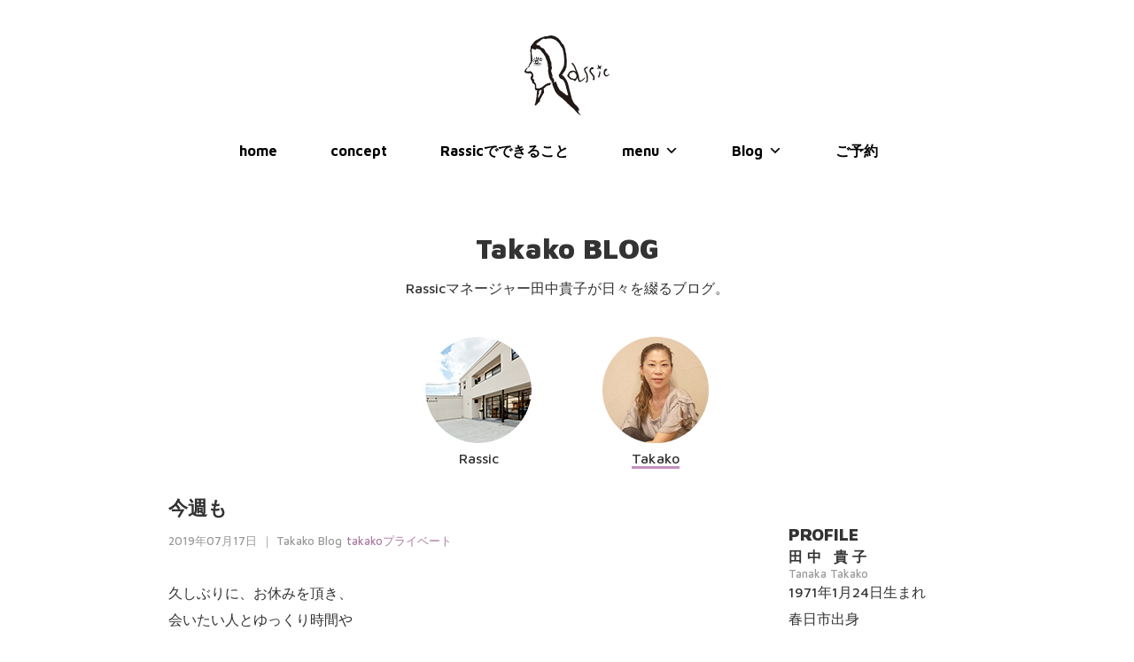

--- FILE ---
content_type: text/html; charset=UTF-8
request_url: http://rassic.net/2019/07/17/%E4%BB%8A%E9%80%B1%E3%82%82-5/
body_size: 10638
content:
<!doctype html>
<html dir="ltr" lang="ja">
<head>
<meta charset="UTF-8">

<title>美容室Rassic-ラシック｜コンセプトは”あなたらしさ”。福岡県春日市（井尻駅）の美容室です。</title>
<meta name="description" content="福岡県春日市（井尻駅）の美容室Rassic-ラシック。コンセプトは”あなたらしさ”。髪本来の美しさを引き出し、再現性の高いヘアスタイル、美しい肌を取り戻すためのフェイシャルなど、ラシックはあなたらしさを引き出すための様々なメニューをご用意しています。">
<meta name="viewport" content="width=device-width,initial-scale=1">


<link rel="apple-touch-icon" href="http://rassic.net/wpp/wp-content/themes/rassic/images/touch-icon.png" />
<link rel="shortcut icon" href="http://rassic.net/wpp/wp-content/themes/rassic/images/favicon.ico" />

<link rel="stylesheet" type="text/css" media="all" href="http://rassic.net/wpp/wp-content/themes/rassic/style.css" />
<link href='http://fonts.googleapis.com/css?family=Maven+Pro:700,900,500' rel='stylesheet' type='text/css'>
<link rel="stylesheet" href="https://maxcdn.bootstrapcdn.com/font-awesome/4.4.0/css/font-awesome.min.css">
<script src="http://ajax.googleapis.com/ajax/libs/jquery/1.10.2/jquery.min.js"></script>
<script type="text/javascript" src="http://rassic.net/wpp/wp-content/themes/rassic/js/infiniteslide.js"></script>
<script type="text/javascript" src="http://rassic.net/wpp/wp-content/themes/rassic/js/jquery.pause.min.js"></script>
<script type="text/javascript" src="http://rassic.net/wpp/wp-content/themes/rassic/js/jquery.SmartHeightLine.js"></script>

<meta name='robots' content='max-image-preview:large' />
<link rel="alternate" type="application/rss+xml" title="美容室Rassic-ラシック｜コンセプトは”あなたらしさ”。福岡県春日市（井尻駅）の美容室です。 &raquo; 今週も のコメントのフィード" href="http://rassic.net/2019/07/17/%e4%bb%8a%e9%80%b1%e3%82%82-5/feed/" />
<script type="text/javascript">
window._wpemojiSettings = {"baseUrl":"https:\/\/s.w.org\/images\/core\/emoji\/14.0.0\/72x72\/","ext":".png","svgUrl":"https:\/\/s.w.org\/images\/core\/emoji\/14.0.0\/svg\/","svgExt":".svg","source":{"concatemoji":"http:\/\/rassic.net\/wpp\/wp-includes\/js\/wp-emoji-release.min.js?ver=6.1.9"}};
/*! This file is auto-generated */
!function(e,a,t){var n,r,o,i=a.createElement("canvas"),p=i.getContext&&i.getContext("2d");function s(e,t){var a=String.fromCharCode,e=(p.clearRect(0,0,i.width,i.height),p.fillText(a.apply(this,e),0,0),i.toDataURL());return p.clearRect(0,0,i.width,i.height),p.fillText(a.apply(this,t),0,0),e===i.toDataURL()}function c(e){var t=a.createElement("script");t.src=e,t.defer=t.type="text/javascript",a.getElementsByTagName("head")[0].appendChild(t)}for(o=Array("flag","emoji"),t.supports={everything:!0,everythingExceptFlag:!0},r=0;r<o.length;r++)t.supports[o[r]]=function(e){if(p&&p.fillText)switch(p.textBaseline="top",p.font="600 32px Arial",e){case"flag":return s([127987,65039,8205,9895,65039],[127987,65039,8203,9895,65039])?!1:!s([55356,56826,55356,56819],[55356,56826,8203,55356,56819])&&!s([55356,57332,56128,56423,56128,56418,56128,56421,56128,56430,56128,56423,56128,56447],[55356,57332,8203,56128,56423,8203,56128,56418,8203,56128,56421,8203,56128,56430,8203,56128,56423,8203,56128,56447]);case"emoji":return!s([129777,127995,8205,129778,127999],[129777,127995,8203,129778,127999])}return!1}(o[r]),t.supports.everything=t.supports.everything&&t.supports[o[r]],"flag"!==o[r]&&(t.supports.everythingExceptFlag=t.supports.everythingExceptFlag&&t.supports[o[r]]);t.supports.everythingExceptFlag=t.supports.everythingExceptFlag&&!t.supports.flag,t.DOMReady=!1,t.readyCallback=function(){t.DOMReady=!0},t.supports.everything||(n=function(){t.readyCallback()},a.addEventListener?(a.addEventListener("DOMContentLoaded",n,!1),e.addEventListener("load",n,!1)):(e.attachEvent("onload",n),a.attachEvent("onreadystatechange",function(){"complete"===a.readyState&&t.readyCallback()})),(e=t.source||{}).concatemoji?c(e.concatemoji):e.wpemoji&&e.twemoji&&(c(e.twemoji),c(e.wpemoji)))}(window,document,window._wpemojiSettings);
</script>
<style type="text/css">
img.wp-smiley,
img.emoji {
	display: inline !important;
	border: none !important;
	box-shadow: none !important;
	height: 1em !important;
	width: 1em !important;
	margin: 0 0.07em !important;
	vertical-align: -0.1em !important;
	background: none !important;
	padding: 0 !important;
}
</style>
	<link rel='stylesheet' id='wp-block-library-css' href='http://rassic.net/wpp/wp-includes/css/dist/block-library/style.min.css?ver=6.1.9' type='text/css' media='all' />
<link rel='stylesheet' id='classic-theme-styles-css' href='http://rassic.net/wpp/wp-includes/css/classic-themes.min.css?ver=1' type='text/css' media='all' />
<style id='global-styles-inline-css' type='text/css'>
body{--wp--preset--color--black: #000000;--wp--preset--color--cyan-bluish-gray: #abb8c3;--wp--preset--color--white: #ffffff;--wp--preset--color--pale-pink: #f78da7;--wp--preset--color--vivid-red: #cf2e2e;--wp--preset--color--luminous-vivid-orange: #ff6900;--wp--preset--color--luminous-vivid-amber: #fcb900;--wp--preset--color--light-green-cyan: #7bdcb5;--wp--preset--color--vivid-green-cyan: #00d084;--wp--preset--color--pale-cyan-blue: #8ed1fc;--wp--preset--color--vivid-cyan-blue: #0693e3;--wp--preset--color--vivid-purple: #9b51e0;--wp--preset--gradient--vivid-cyan-blue-to-vivid-purple: linear-gradient(135deg,rgba(6,147,227,1) 0%,rgb(155,81,224) 100%);--wp--preset--gradient--light-green-cyan-to-vivid-green-cyan: linear-gradient(135deg,rgb(122,220,180) 0%,rgb(0,208,130) 100%);--wp--preset--gradient--luminous-vivid-amber-to-luminous-vivid-orange: linear-gradient(135deg,rgba(252,185,0,1) 0%,rgba(255,105,0,1) 100%);--wp--preset--gradient--luminous-vivid-orange-to-vivid-red: linear-gradient(135deg,rgba(255,105,0,1) 0%,rgb(207,46,46) 100%);--wp--preset--gradient--very-light-gray-to-cyan-bluish-gray: linear-gradient(135deg,rgb(238,238,238) 0%,rgb(169,184,195) 100%);--wp--preset--gradient--cool-to-warm-spectrum: linear-gradient(135deg,rgb(74,234,220) 0%,rgb(151,120,209) 20%,rgb(207,42,186) 40%,rgb(238,44,130) 60%,rgb(251,105,98) 80%,rgb(254,248,76) 100%);--wp--preset--gradient--blush-light-purple: linear-gradient(135deg,rgb(255,206,236) 0%,rgb(152,150,240) 100%);--wp--preset--gradient--blush-bordeaux: linear-gradient(135deg,rgb(254,205,165) 0%,rgb(254,45,45) 50%,rgb(107,0,62) 100%);--wp--preset--gradient--luminous-dusk: linear-gradient(135deg,rgb(255,203,112) 0%,rgb(199,81,192) 50%,rgb(65,88,208) 100%);--wp--preset--gradient--pale-ocean: linear-gradient(135deg,rgb(255,245,203) 0%,rgb(182,227,212) 50%,rgb(51,167,181) 100%);--wp--preset--gradient--electric-grass: linear-gradient(135deg,rgb(202,248,128) 0%,rgb(113,206,126) 100%);--wp--preset--gradient--midnight: linear-gradient(135deg,rgb(2,3,129) 0%,rgb(40,116,252) 100%);--wp--preset--duotone--dark-grayscale: url('#wp-duotone-dark-grayscale');--wp--preset--duotone--grayscale: url('#wp-duotone-grayscale');--wp--preset--duotone--purple-yellow: url('#wp-duotone-purple-yellow');--wp--preset--duotone--blue-red: url('#wp-duotone-blue-red');--wp--preset--duotone--midnight: url('#wp-duotone-midnight');--wp--preset--duotone--magenta-yellow: url('#wp-duotone-magenta-yellow');--wp--preset--duotone--purple-green: url('#wp-duotone-purple-green');--wp--preset--duotone--blue-orange: url('#wp-duotone-blue-orange');--wp--preset--font-size--small: 13px;--wp--preset--font-size--medium: 20px;--wp--preset--font-size--large: 36px;--wp--preset--font-size--x-large: 42px;--wp--preset--spacing--20: 0.44rem;--wp--preset--spacing--30: 0.67rem;--wp--preset--spacing--40: 1rem;--wp--preset--spacing--50: 1.5rem;--wp--preset--spacing--60: 2.25rem;--wp--preset--spacing--70: 3.38rem;--wp--preset--spacing--80: 5.06rem;}:where(.is-layout-flex){gap: 0.5em;}body .is-layout-flow > .alignleft{float: left;margin-inline-start: 0;margin-inline-end: 2em;}body .is-layout-flow > .alignright{float: right;margin-inline-start: 2em;margin-inline-end: 0;}body .is-layout-flow > .aligncenter{margin-left: auto !important;margin-right: auto !important;}body .is-layout-constrained > .alignleft{float: left;margin-inline-start: 0;margin-inline-end: 2em;}body .is-layout-constrained > .alignright{float: right;margin-inline-start: 2em;margin-inline-end: 0;}body .is-layout-constrained > .aligncenter{margin-left: auto !important;margin-right: auto !important;}body .is-layout-constrained > :where(:not(.alignleft):not(.alignright):not(.alignfull)){max-width: var(--wp--style--global--content-size);margin-left: auto !important;margin-right: auto !important;}body .is-layout-constrained > .alignwide{max-width: var(--wp--style--global--wide-size);}body .is-layout-flex{display: flex;}body .is-layout-flex{flex-wrap: wrap;align-items: center;}body .is-layout-flex > *{margin: 0;}:where(.wp-block-columns.is-layout-flex){gap: 2em;}.has-black-color{color: var(--wp--preset--color--black) !important;}.has-cyan-bluish-gray-color{color: var(--wp--preset--color--cyan-bluish-gray) !important;}.has-white-color{color: var(--wp--preset--color--white) !important;}.has-pale-pink-color{color: var(--wp--preset--color--pale-pink) !important;}.has-vivid-red-color{color: var(--wp--preset--color--vivid-red) !important;}.has-luminous-vivid-orange-color{color: var(--wp--preset--color--luminous-vivid-orange) !important;}.has-luminous-vivid-amber-color{color: var(--wp--preset--color--luminous-vivid-amber) !important;}.has-light-green-cyan-color{color: var(--wp--preset--color--light-green-cyan) !important;}.has-vivid-green-cyan-color{color: var(--wp--preset--color--vivid-green-cyan) !important;}.has-pale-cyan-blue-color{color: var(--wp--preset--color--pale-cyan-blue) !important;}.has-vivid-cyan-blue-color{color: var(--wp--preset--color--vivid-cyan-blue) !important;}.has-vivid-purple-color{color: var(--wp--preset--color--vivid-purple) !important;}.has-black-background-color{background-color: var(--wp--preset--color--black) !important;}.has-cyan-bluish-gray-background-color{background-color: var(--wp--preset--color--cyan-bluish-gray) !important;}.has-white-background-color{background-color: var(--wp--preset--color--white) !important;}.has-pale-pink-background-color{background-color: var(--wp--preset--color--pale-pink) !important;}.has-vivid-red-background-color{background-color: var(--wp--preset--color--vivid-red) !important;}.has-luminous-vivid-orange-background-color{background-color: var(--wp--preset--color--luminous-vivid-orange) !important;}.has-luminous-vivid-amber-background-color{background-color: var(--wp--preset--color--luminous-vivid-amber) !important;}.has-light-green-cyan-background-color{background-color: var(--wp--preset--color--light-green-cyan) !important;}.has-vivid-green-cyan-background-color{background-color: var(--wp--preset--color--vivid-green-cyan) !important;}.has-pale-cyan-blue-background-color{background-color: var(--wp--preset--color--pale-cyan-blue) !important;}.has-vivid-cyan-blue-background-color{background-color: var(--wp--preset--color--vivid-cyan-blue) !important;}.has-vivid-purple-background-color{background-color: var(--wp--preset--color--vivid-purple) !important;}.has-black-border-color{border-color: var(--wp--preset--color--black) !important;}.has-cyan-bluish-gray-border-color{border-color: var(--wp--preset--color--cyan-bluish-gray) !important;}.has-white-border-color{border-color: var(--wp--preset--color--white) !important;}.has-pale-pink-border-color{border-color: var(--wp--preset--color--pale-pink) !important;}.has-vivid-red-border-color{border-color: var(--wp--preset--color--vivid-red) !important;}.has-luminous-vivid-orange-border-color{border-color: var(--wp--preset--color--luminous-vivid-orange) !important;}.has-luminous-vivid-amber-border-color{border-color: var(--wp--preset--color--luminous-vivid-amber) !important;}.has-light-green-cyan-border-color{border-color: var(--wp--preset--color--light-green-cyan) !important;}.has-vivid-green-cyan-border-color{border-color: var(--wp--preset--color--vivid-green-cyan) !important;}.has-pale-cyan-blue-border-color{border-color: var(--wp--preset--color--pale-cyan-blue) !important;}.has-vivid-cyan-blue-border-color{border-color: var(--wp--preset--color--vivid-cyan-blue) !important;}.has-vivid-purple-border-color{border-color: var(--wp--preset--color--vivid-purple) !important;}.has-vivid-cyan-blue-to-vivid-purple-gradient-background{background: var(--wp--preset--gradient--vivid-cyan-blue-to-vivid-purple) !important;}.has-light-green-cyan-to-vivid-green-cyan-gradient-background{background: var(--wp--preset--gradient--light-green-cyan-to-vivid-green-cyan) !important;}.has-luminous-vivid-amber-to-luminous-vivid-orange-gradient-background{background: var(--wp--preset--gradient--luminous-vivid-amber-to-luminous-vivid-orange) !important;}.has-luminous-vivid-orange-to-vivid-red-gradient-background{background: var(--wp--preset--gradient--luminous-vivid-orange-to-vivid-red) !important;}.has-very-light-gray-to-cyan-bluish-gray-gradient-background{background: var(--wp--preset--gradient--very-light-gray-to-cyan-bluish-gray) !important;}.has-cool-to-warm-spectrum-gradient-background{background: var(--wp--preset--gradient--cool-to-warm-spectrum) !important;}.has-blush-light-purple-gradient-background{background: var(--wp--preset--gradient--blush-light-purple) !important;}.has-blush-bordeaux-gradient-background{background: var(--wp--preset--gradient--blush-bordeaux) !important;}.has-luminous-dusk-gradient-background{background: var(--wp--preset--gradient--luminous-dusk) !important;}.has-pale-ocean-gradient-background{background: var(--wp--preset--gradient--pale-ocean) !important;}.has-electric-grass-gradient-background{background: var(--wp--preset--gradient--electric-grass) !important;}.has-midnight-gradient-background{background: var(--wp--preset--gradient--midnight) !important;}.has-small-font-size{font-size: var(--wp--preset--font-size--small) !important;}.has-medium-font-size{font-size: var(--wp--preset--font-size--medium) !important;}.has-large-font-size{font-size: var(--wp--preset--font-size--large) !important;}.has-x-large-font-size{font-size: var(--wp--preset--font-size--x-large) !important;}
.wp-block-navigation a:where(:not(.wp-element-button)){color: inherit;}
:where(.wp-block-columns.is-layout-flex){gap: 2em;}
.wp-block-pullquote{font-size: 1.5em;line-height: 1.6;}
</style>
<link rel='stylesheet' id='contact-form-7-css' href='http://rassic.net/wpp/wp-content/plugins/contact-form-7/includes/css/styles.css?ver=4.4.2' type='text/css' media='all' />
<link rel='stylesheet' id='crp-main-front-style-css' href='http://rassic.net/wpp/wp-content/plugins/grid-kit-premium/css/crp-main-front.css?ver=6.1.9' type='text/css' media='all' />
<link rel='stylesheet' id='crp-tc-buttons-css' href='http://rassic.net/wpp/wp-content/plugins/grid-kit-premium/css/crp-tc-buttons.css?ver=6.1.9' type='text/css' media='all' />
<link rel='stylesheet' id='crp-font-awesome-css' href='http://rassic.net/wpp/wp-content/plugins/grid-kit-premium/css/fontawesome/font-awesome.css?ver=6.1.9' type='text/css' media='all' />
<link rel='stylesheet' id='crp-preloader-css' href='http://rassic.net/wpp/wp-content/plugins/grid-kit-premium/css/crp-preloader.css?ver=6.1.9' type='text/css' media='all' />
<link rel='stylesheet' id='megamenu-css' href='http://rassic.net/wpp/wp-content/uploads/maxmegamenu/style.css?ver=cf0ba1' type='text/css' media='all' />
<link rel='stylesheet' id='dashicons-css' href='http://rassic.net/wpp/wp-includes/css/dashicons.min.css?ver=6.1.9' type='text/css' media='all' />
<!--n2css--><script type='text/javascript' src='http://rassic.net/wpp/wp-includes/js/jquery/jquery.min.js?ver=3.6.1' id='jquery-core-js'></script>
<script type='text/javascript' src='http://rassic.net/wpp/wp-includes/js/jquery/jquery-migrate.min.js?ver=3.3.2' id='jquery-migrate-js'></script>
<script type='text/javascript' src='http://rassic.net/wpp/wp-content/plugins/grid-kit-premium/js/crp-main-front.js?ver=6.1.9' id='crp-main-front-js-js'></script>
<script type='text/javascript' src='http://rassic.net/wpp/wp-content/plugins/grid-kit-premium/js/crp-helper.js?ver=6.1.9' id='crp-helper-js-js'></script>
<script type='text/javascript' src='http://rassic.net/wpp/wp-content/plugins/grid-kit-premium/js/crp-social.js?ver=6.1.9' id='crp-social-js-js'></script>
<script type='text/javascript' src='http://rassic.net/wpp/wp-content/plugins/grid-kit-premium/js/crp-preloader.js?ver=6.1.9' id='crp-preloader-js-js'></script>
<script type='text/javascript' src='http://rassic.net/wpp/wp-content/plugins/grid-kit-premium/js/froogaloop2.min.js?ver=6.1.9' id='froogaloop2-min-js-js'></script>
<script type='text/javascript' src='http://rassic.net/wpp/wp-content/plugins/grid-kit-premium/js/crp-rater.js?ver=6.1.9' id='crp-rater-js-js'></script>
<link rel="https://api.w.org/" href="http://rassic.net/wp-json/" /><link rel="alternate" type="application/json" href="http://rassic.net/wp-json/wp/v2/posts/7203" /><link rel="EditURI" type="application/rsd+xml" title="RSD" href="http://rassic.net/wpp/xmlrpc.php?rsd" />
<link rel="wlwmanifest" type="application/wlwmanifest+xml" href="http://rassic.net/wpp/wp-includes/wlwmanifest.xml" />
<meta name="generator" content="WordPress 6.1.9" />
<link rel="canonical" href="http://rassic.net/2019/07/17/%e4%bb%8a%e9%80%b1%e3%82%82-5/" />
<link rel='shortlink' href='http://rassic.net/?p=7203' />
<link rel="alternate" type="application/json+oembed" href="http://rassic.net/wp-json/oembed/1.0/embed?url=http%3A%2F%2Frassic.net%2F2019%2F07%2F17%2F%25e4%25bb%258a%25e9%2580%25b1%25e3%2582%2582-5%2F" />
<link rel="alternate" type="text/xml+oembed" href="http://rassic.net/wp-json/oembed/1.0/embed?url=http%3A%2F%2Frassic.net%2F2019%2F07%2F17%2F%25e4%25bb%258a%25e9%2580%25b1%25e3%2582%2582-5%2F&#038;format=xml" />
	<script type="text/javascript" src="http://maps.google.com/maps/api/js?sensor=false"></script>
	<style type="text/css">
        .entry-content img {max-width: 100000%; /* override */}
    </style> 
	<script type="text/javascript">
var _gaq = _gaq || [];
_gaq.push(['_setAccount', 'UA-74137246-1']);
_gaq.push(['_trackPageview']);
(function() {
var ga = document.createElement('script'); ga.type = 'text/javascript'; ga.async = true;
ga.src = ('https:' == document.location.protocol ? 'https://ssl' : 'http://www') + '.google-analytics.com/ga.js';
var s = document.getElementsByTagName('script')[0]; s.parentNode.insertBefore(ga, s);
})();
</script>
<style type="text/css">/** Mega Menu CSS: fs **/</style>
<script>
  (function(i,s,o,g,r,a,m){i['GoogleAnalyticsObject']=r;i[r]=i[r]||function(){
  (i[r].q=i[r].q||[]).push(arguments)},i[r].l=1*new Date();a=s.createElement(o),
  m=s.getElementsByTagName(o)[0];a.async=1;a.src=g;m.parentNode.insertBefore(a,m)
  })(window,document,'script','//www.google-analytics.com/analytics.js','ga');

  ga('create', 'UA-28000081-1', 'auto');
  ga('send', 'pageview');

</script>
<script type="text/javascript">
$(function(){
	//引数を省略した場合はセレクタの子要素がtargetに指定される
	$("#top-blog").SmartHeightLine({target:"dl"});
});
</script>


<style type="text/css">
<!--
.takako{width:100px;
border-bottom:#c490bf solid 3px;}
--> 
</style>
</head>
<body>

<div id="nav">
	<div class="logo_a"><a href="http://rassic.net/"><img src="http://rassic.net/wpp/wp-content/themes/rassic/images/logo.png" alt="美容室Rassic-ラシック-" /></a></div>

<nav class="naver">
<div id="mega-menu-wrap-max_mega_menu_1" class="mega-menu-wrap"><div class="mega-menu-toggle"><div class="mega-toggle-blocks-left"></div><div class="mega-toggle-blocks-center"></div><div class="mega-toggle-blocks-right"><div class='mega-toggle-block mega-menu-toggle-block mega-toggle-block-1' id='mega-toggle-block-1' tabindex='0'><span class='mega-toggle-label' role='button' aria-expanded='false'><span class='mega-toggle-label-closed'>MENU</span><span class='mega-toggle-label-open'>MENU</span></span></div></div></div><ul id="mega-menu-max_mega_menu_1" class="mega-menu max-mega-menu mega-menu-horizontal mega-no-js" data-event="hover" data-effect="slide" data-effect-speed="200" data-effect-mobile="slide" data-effect-speed-mobile="200" data-mobile-force-width="false" data-second-click="go" data-document-click="collapse" data-vertical-behaviour="standard" data-breakpoint="600" data-unbind="true"><li class='mega-menu-item mega-menu-item-type-custom mega-menu-item-object-custom mega-menu-item-home mega-align-bottom-left mega-menu-flyout mega-menu-item-2567' id='mega-menu-item-2567'><a class="mega-menu-link" href="http://rassic.net/" tabindex="0">home</a></li><li class='mega-menu-item mega-menu-item-type-post_type mega-menu-item-object-page mega-align-bottom-left mega-menu-flyout mega-menu-item-2560' id='mega-menu-item-2560'><a class="mega-menu-link" href="http://rassic.net/concept/" tabindex="0">concept</a></li><li class='mega-menu-item mega-menu-item-type-post_type mega-menu-item-object-page mega-align-bottom-left mega-menu-flyout mega-menu-item-7003' id='mega-menu-item-7003'><a class="mega-menu-link" href="http://rassic.net/list/" tabindex="0">Rassicでできること</a></li><li class='mega-menu-item mega-menu-item-type-post_type mega-menu-item-object-page mega-menu-item-has-children mega-menu-megamenu mega-align-bottom-left mega-menu-megamenu mega-menu-item-2553' id='mega-menu-item-2553'><a class="mega-menu-link" href="http://rassic.net/menu-list/" aria-haspopup="true" aria-expanded="false" tabindex="0">menu<span class="mega-indicator"></span></a>
<ul class="mega-sub-menu">
<li class='mega-menu-item mega-menu-item-type-post_type mega-menu-item-object-page mega-menu-columns-1-of-4 mega-menu-item-2636' id='mega-menu-item-2636'><a class="mega-menu-link" href="http://rassic.net/menu-list/">メニュー一覧</a></li><li class='mega-menu-item mega-menu-item-type-post_type mega-menu-item-object-page mega-menu-columns-1-of-4 mega-menu-item-8563' id='mega-menu-item-8563'><a class="mega-menu-link" href="http://rassic.net/menu-list/eye/">Eye Menu</a></li><li class='mega-menu-item mega-menu-item-type-post_type mega-menu-item-object-page mega-menu-columns-1-of-4 mega-menu-item-8564' id='mega-menu-item-8564'><a class="mega-menu-link" href="http://rassic.net/menu-list/facial-2/">Face Menu</a></li><li class='mega-menu-item mega-menu-item-type-post_type mega-menu-item-object-page mega-menu-columns-1-of-4 mega-menu-item-8566' id='mega-menu-item-8566'><a class="mega-menu-link" href="http://rassic.net/menu-list/foot/">Foot Menu</a></li><li class='mega-menu-item mega-menu-item-type-post_type mega-menu-item-object-page mega-menu-columns-1-of-4 mega-menu-clear mega-menu-item-8567' id='mega-menu-item-8567'><a class="mega-menu-link" href="http://rassic.net/menu-list/hand/">Hand Menu</a></li><li class='mega-menu-item mega-menu-item-type-post_type mega-menu-item-object-page mega-menu-columns-1-of-4 mega-menu-item-8570' id='mega-menu-item-8570'><a class="mega-menu-link" href="http://rassic.net/menu-list/maria-room/">Maria Room</a></li><li class='mega-menu-item mega-menu-item-type-post_type mega-menu-item-object-page mega-menu-columns-1-of-4 mega-menu-item-8569' id='mega-menu-item-8569'><a class="mega-menu-link" href="http://rassic.net/menu-list/spa/">Holistic Spa</a></li><li class='mega-menu-item mega-menu-item-type-post_type mega-menu-item-object-page mega-menu-columns-1-of-4 mega-menu-item-8572' id='mega-menu-item-8572'><a class="mega-menu-link" href="http://rassic.net/menu-list/suiso/">水素 Menu</a></li><li class='mega-menu-item mega-menu-item-type-post_type mega-menu-item-object-page mega-menu-columns-1-of-4 mega-menu-clear mega-menu-item-8565' id='mega-menu-item-8565'><a class="mega-menu-link" href="http://rassic.net/menu-list/fix-beauty/">Fix Beauty</a></li><li class='mega-menu-item mega-menu-item-type-post_type mega-menu-item-object-page mega-menu-columns-1-of-4 mega-menu-item-8568' id='mega-menu-item-8568'><a class="mega-menu-link" href="http://rassic.net/menu-list/color/">Holistic Color</a></li><li class='mega-menu-item mega-menu-item-type-post_type mega-menu-item-object-page mega-menu-columns-1-of-4 mega-menu-item-8573' id='mega-menu-item-8573'><a class="mega-menu-link" href="http://rassic.net/menu-list/selfcare/">私を愛するセルフケア</a></li><li class='mega-menu-item mega-menu-item-type-post_type mega-menu-item-object-page mega-menu-columns-1-of-4 mega-menu-item-8571' id='mega-menu-item-8571'><a class="mega-menu-link" href="http://rassic.net/menu-list/originalphoto/">Original Photo</a></li></ul>
</li><li class='mega-menu-item mega-menu-item-type-custom mega-menu-item-object-custom mega-menu-item-has-children mega-menu-megamenu mega-align-bottom-left mega-menu-megamenu mega-menu-item-2568' id='mega-menu-item-2568'><a class="mega-menu-link" href="http://rassic.net/category/blog-rassic/" aria-haspopup="true" aria-expanded="false" tabindex="0">Blog<span class="mega-indicator"></span></a>
<ul class="mega-sub-menu">
<li class='mega-menu-item mega-menu-item-type-taxonomy mega-menu-item-object-category mega-menu-columns-1-of-3 mega-menu-item-2548' id='mega-menu-item-2548'><a class="mega-menu-link" href="http://rassic.net/category/blog-rassic/">Rassic Blog</a></li><li class='mega-menu-item mega-menu-item-type-taxonomy mega-menu-item-object-category mega-current-post-ancestor mega-current-menu-parent mega-current-post-parent mega-menu-columns-1-of-3 mega-menu-item-2550' id='mega-menu-item-2550'><a class="mega-menu-link" href="http://rassic.net/category/blog-takako/">Takako Blog</a></li></ul>
</li><li class='mega-menu-item mega-menu-item-type-post_type mega-menu-item-object-page mega-align-bottom-left mega-menu-flyout mega-menu-item-7772' id='mega-menu-item-7772'><a class="mega-menu-link" href="http://rassic.net/reservation/" tabindex="0">ご予約</a></li></ul></div></nav>
</div>

<section class="content page-title">
			<h1>Takako BLOG</h1>
            <p class="page-read">Rassicマネージャー田中貴子が日々を綴るブログ。</p>
	</section>
    
    <div class="blog-member clearfix">

    <dl>
    <dt><a href="/category/blog-rassic/"><img src="http://rassic.net/wpp/wp-content/themes/rassic/images/s_rassic.png" alt="Rassic Blog"></a></dt>
    <dd><span class="rassic">Rassic</span></dt>
    </dl>

    <dl>
    <dt><a href="/category/blog-takako/"><img src="http://rassic.net/wpp/wp-content/uploads/2015/12/rassic00123.jpg" alt="Takako Blog" width="120" height="120" /></a></dt>
    <dd><span class="takako">Takako</span></dt>
    </dl>

    </div>

<div class="wrapper">
	<section class="content entry">
    
	<!-- アーカイブ -->
    
	<!-- アーカイブ -->
    
		<div class="container">

 
   <section class="entry-txt">
    <h2>今週も</h2>
    <span class="e-date">2019年07月17日</span>
    <span class="cat-name">｜ Takako Blog</span>
    <span class="cat-name"><a href="http://rassic.net/category/private-blog-takako">takakoプライベート</a>　</span>
    <p>&nbsp;</p>
<p>久しぶりに、お休みを頂き、<br />
会いたい人とゆっくり時間や<br />
体幹トレーニング、美腸セラピー、アラジン見て、満喫させて頂きました❤️</p>
<p>今週も、いつものラシックが<br />
スタートしました❣️<br />
今週も、なんだかんだ盛りだくさんの毎日です笑笑<br />
まゆみ先生のトレーニングでは、ほぐしとストレッチの大切さを<br />
みなちゃんの美腸セラピーでは、<br />
何で、腸セラピーが大切なのか<br />
今、私が考えてることに繋がる<br />
たくさんのヒントがありました💕</p>
<p>少しずつ、掘り下げ、広げていく準備をしたいと思います😌</p>
<p>ラシックの中でも<br />
大切にしてることですが、<br />
キレイは習慣❣️<br />
なんです</p>
<p>ライフスタイルは、人生の中でも<br />
変化していきます<br />
毎日いろんなことがあるから<br />
いろんなことに振り回されることもあるし<br />
ワクワクもします😌</p>
<p>無理しない、毎日の<br />
キレイの習慣づくりが大切なんです</p>
<p>物に振り回されないように😌<br />
だから、自分を知ること</p>
<p>なんだかんだで、シンプル がベストだと思ってます</p>
<p>そのためには、何が今の<br />
自分に必要か？</p>
<p>今週は、女子会もやります❣️</p>
<p>セット面には、貴子お気に入りの本を<br />
出してます❤️</p>
<p>アラジンの中でも、プリンセスジャスミンは、美しく、優しく、強く、自分の信念を揺るぎなくもってました❤️笑笑</p>
<p>&nbsp;</p>
<p>&nbsp;</p>
<p><img decoding="async" class="alignnone size-full wp-image-7204" src="http://rassic.net/wpp/wp-content/uploads/2019/07/CCCC4B76-45C3-4AC5-87DF-B9174BD520CA.jpeg" alt="CCCC4B76-45C3-4AC5-87DF-B9174BD520CA" width="3024" height="3024" srcset="http://rassic.net/wpp/wp-content/uploads/2019/07/CCCC4B76-45C3-4AC5-87DF-B9174BD520CA.jpeg 3024w, http://rassic.net/wpp/wp-content/uploads/2019/07/CCCC4B76-45C3-4AC5-87DF-B9174BD520CA-200x200.jpeg 200w, http://rassic.net/wpp/wp-content/uploads/2019/07/CCCC4B76-45C3-4AC5-87DF-B9174BD520CA-300x300.jpeg 300w, http://rassic.net/wpp/wp-content/uploads/2019/07/CCCC4B76-45C3-4AC5-87DF-B9174BD520CA-768x768.jpeg 768w, http://rassic.net/wpp/wp-content/uploads/2019/07/CCCC4B76-45C3-4AC5-87DF-B9174BD520CA-1024x1024.jpeg 1024w" sizes="(max-width: 3024px) 100vw, 3024px" /></a></p>
</section>          
  	
  

	</div>


<!--ページネーション-->

	</section>

<div class="side">
<h3>Profile</h3>
<p><span class="name">田中 貴子</span><span class="yomi">Tanaka Takako</span></p>
<p class="profile">1971年1月24日生まれ<br>春日市出身<br>
Rassicマネージャー<br>多方面の活動を経て、2005年にRassicをオープン。<br>
1人の女性が美しくなるためのノウハウを持つ。あなたらしさを大切にオリジナリティーあるスタイルを発信。
</p>

<div class="sns">
<a href="https://www.facebook.com/rassic.takako" target="_blank"><img src="http://rassic.net/wpp/wp-content/themes/rassic/images/facebook-icon.png" alt="facebook"></a>
<a href="https://instagram.com/rassictakako/" target="_blank"><img src="http://rassic.net/wpp/wp-content/themes/rassic/images/instagram-icon.png" alt="instagram"></a>
</div>

<h3>Category</h3>
<ul id="catChild">
<li>	<li class="cat-item cat-item-18"><a href="http://rassic.net/category/blog-takako/menu-blog-takako/">おすすめメニュー</a> (66)
</li>
	<li class="cat-item cat-item-19"><a href="http://rassic.net/category/blog-takako/work-blog-takako/">takako仕事の出来事</a> (302)
</li>
	<li class="cat-item cat-item-20"><a href="http://rassic.net/category/blog-takako/private-blog-takako/">takakoプライベート</a> (90)
</li>
	<li class="cat-item cat-item-21"><a href="http://rassic.net/category/blog-takako/other-blog-takako/">takakoその他</a> (25)
</li>
</a>
</ul>

<h3>Takako Blog Archive</h3>
<ul class="blog-acv">
	<li><a href='http://rassic.net/2024/07/?cat=3'>2024年7月</a></li>
	<li><a href='http://rassic.net/2024/06/?cat=3'>2024年6月</a></li>
	<li><a href='http://rassic.net/2024/05/?cat=3'>2024年5月</a></li>
	<li><a href='http://rassic.net/2024/04/?cat=3'>2024年4月</a></li>
	<li><a href='http://rassic.net/2024/03/?cat=3'>2024年3月</a></li>
	<li><a href='http://rassic.net/2024/02/?cat=3'>2024年2月</a></li>
	<li><a href='http://rassic.net/2024/01/?cat=3'>2024年1月</a></li>
	<li><a href='http://rassic.net/2023/12/?cat=3'>2023年12月</a></li>
	<li><a href='http://rassic.net/2023/10/?cat=3'>2023年10月</a></li>
	<li><a href='http://rassic.net/2023/09/?cat=3'>2023年9月</a></li>
	<li><a href='http://rassic.net/2023/08/?cat=3'>2023年8月</a></li>
	<li><a href='http://rassic.net/2023/07/?cat=3'>2023年7月</a></li>
	<li><a href='http://rassic.net/2023/06/?cat=3'>2023年6月</a></li>
	<li><a href='http://rassic.net/2023/05/?cat=3'>2023年5月</a></li>
	<li><a href='http://rassic.net/2023/03/?cat=3'>2023年3月</a></li>
	<li><a href='http://rassic.net/2023/02/?cat=3'>2023年2月</a></li>
	<li><a href='http://rassic.net/2023/01/?cat=3'>2023年1月</a></li>
	<li><a href='http://rassic.net/2022/12/?cat=3'>2022年12月</a></li>
	<li><a href='http://rassic.net/2022/11/?cat=3'>2022年11月</a></li>
	<li><a href='http://rassic.net/2022/10/?cat=3'>2022年10月</a></li>
	<li><a href='http://rassic.net/2022/09/?cat=3'>2022年9月</a></li>
	<li><a href='http://rassic.net/2022/08/?cat=3'>2022年8月</a></li>
	<li><a href='http://rassic.net/2022/07/?cat=3'>2022年7月</a></li>
	<li><a href='http://rassic.net/2022/06/?cat=3'>2022年6月</a></li>
	<li><a href='http://rassic.net/2022/05/?cat=3'>2022年5月</a></li>
	<li><a href='http://rassic.net/2022/04/?cat=3'>2022年4月</a></li>
	<li><a href='http://rassic.net/2022/03/?cat=3'>2022年3月</a></li>
	<li><a href='http://rassic.net/2022/02/?cat=3'>2022年2月</a></li>
	<li><a href='http://rassic.net/2022/01/?cat=3'>2022年1月</a></li>
	<li><a href='http://rassic.net/2021/12/?cat=3'>2021年12月</a></li>
	<li><a href='http://rassic.net/2021/11/?cat=3'>2021年11月</a></li>
	<li><a href='http://rassic.net/2021/10/?cat=3'>2021年10月</a></li>
	<li><a href='http://rassic.net/2021/09/?cat=3'>2021年9月</a></li>
	<li><a href='http://rassic.net/2021/08/?cat=3'>2021年8月</a></li>
	<li><a href='http://rassic.net/2021/07/?cat=3'>2021年7月</a></li>
	<li><a href='http://rassic.net/2021/06/?cat=3'>2021年6月</a></li>
	<li><a href='http://rassic.net/2021/05/?cat=3'>2021年5月</a></li>
	<li><a href='http://rassic.net/2021/04/?cat=3'>2021年4月</a></li>
	<li><a href='http://rassic.net/2021/03/?cat=3'>2021年3月</a></li>
	<li><a href='http://rassic.net/2021/02/?cat=3'>2021年2月</a></li>
	<li><a href='http://rassic.net/2021/01/?cat=3'>2021年1月</a></li>
	<li><a href='http://rassic.net/2020/12/?cat=3'>2020年12月</a></li>
	<li><a href='http://rassic.net/2020/11/?cat=3'>2020年11月</a></li>
	<li><a href='http://rassic.net/2020/10/?cat=3'>2020年10月</a></li>
	<li><a href='http://rassic.net/2020/09/?cat=3'>2020年9月</a></li>
	<li><a href='http://rassic.net/2020/08/?cat=3'>2020年8月</a></li>
	<li><a href='http://rassic.net/2020/07/?cat=3'>2020年7月</a></li>
	<li><a href='http://rassic.net/2020/06/?cat=3'>2020年6月</a></li>
	<li><a href='http://rassic.net/2020/05/?cat=3'>2020年5月</a></li>
	<li><a href='http://rassic.net/2020/04/?cat=3'>2020年4月</a></li>
	<li><a href='http://rassic.net/2020/03/?cat=3'>2020年3月</a></li>
	<li><a href='http://rassic.net/2020/02/?cat=3'>2020年2月</a></li>
	<li><a href='http://rassic.net/2020/01/?cat=3'>2020年1月</a></li>
	<li><a href='http://rassic.net/2019/12/?cat=3'>2019年12月</a></li>
	<li><a href='http://rassic.net/2019/11/?cat=3'>2019年11月</a></li>
	<li><a href='http://rassic.net/2019/10/?cat=3'>2019年10月</a></li>
	<li><a href='http://rassic.net/2019/09/?cat=3'>2019年9月</a></li>
	<li><a href='http://rassic.net/2019/08/?cat=3'>2019年8月</a></li>
	<li><a href='http://rassic.net/2019/07/?cat=3'>2019年7月</a></li>
	<li><a href='http://rassic.net/2019/06/?cat=3'>2019年6月</a></li>
	<li><a href='http://rassic.net/2019/05/?cat=3'>2019年5月</a></li>
	<li><a href='http://rassic.net/2019/04/?cat=3'>2019年4月</a></li>
	<li><a href='http://rassic.net/2019/03/?cat=3'>2019年3月</a></li>
	<li><a href='http://rassic.net/2019/02/?cat=3'>2019年2月</a></li>
	<li><a href='http://rassic.net/2019/01/?cat=3'>2019年1月</a></li>
	<li><a href='http://rassic.net/2018/12/?cat=3'>2018年12月</a></li>
	<li><a href='http://rassic.net/2018/11/?cat=3'>2018年11月</a></li>
	<li><a href='http://rassic.net/2018/10/?cat=3'>2018年10月</a></li>
	<li><a href='http://rassic.net/2018/09/?cat=3'>2018年9月</a></li>
	<li><a href='http://rassic.net/2018/08/?cat=3'>2018年8月</a></li>
	<li><a href='http://rassic.net/2018/07/?cat=3'>2018年7月</a></li>
	<li><a href='http://rassic.net/2018/06/?cat=3'>2018年6月</a></li>
	<li><a href='http://rassic.net/2018/05/?cat=3'>2018年5月</a></li>
	<li><a href='http://rassic.net/2018/04/?cat=3'>2018年4月</a></li>
	<li><a href='http://rassic.net/2018/03/?cat=3'>2018年3月</a></li>
	<li><a href='http://rassic.net/2018/02/?cat=3'>2018年2月</a></li>
	<li><a href='http://rassic.net/2018/01/?cat=3'>2018年1月</a></li>
	<li><a href='http://rassic.net/2017/12/?cat=3'>2017年12月</a></li>
	<li><a href='http://rassic.net/2017/11/?cat=3'>2017年11月</a></li>
	<li><a href='http://rassic.net/2017/10/?cat=3'>2017年10月</a></li>
	<li><a href='http://rassic.net/2017/09/?cat=3'>2017年9月</a></li>
	<li><a href='http://rassic.net/2017/08/?cat=3'>2017年8月</a></li>
	<li><a href='http://rassic.net/2017/07/?cat=3'>2017年7月</a></li>
	<li><a href='http://rassic.net/2017/06/?cat=3'>2017年6月</a></li>
	<li><a href='http://rassic.net/2017/05/?cat=3'>2017年5月</a></li>
	<li><a href='http://rassic.net/2017/04/?cat=3'>2017年4月</a></li>
	<li><a href='http://rassic.net/2017/03/?cat=3'>2017年3月</a></li>
	<li><a href='http://rassic.net/2017/02/?cat=3'>2017年2月</a></li>
	<li><a href='http://rassic.net/2017/01/?cat=3'>2017年1月</a></li>
	<li><a href='http://rassic.net/2016/12/?cat=3'>2016年12月</a></li>
	<li><a href='http://rassic.net/2016/11/?cat=3'>2016年11月</a></li>
	<li><a href='http://rassic.net/2016/10/?cat=3'>2016年10月</a></li>
	<li><a href='http://rassic.net/2016/09/?cat=3'>2016年9月</a></li>
	<li><a href='http://rassic.net/2016/08/?cat=3'>2016年8月</a></li>
	<li><a href='http://rassic.net/2016/07/?cat=3'>2016年7月</a></li>
	<li><a href='http://rassic.net/2016/06/?cat=3'>2016年6月</a></li>
	<li><a href='http://rassic.net/2016/05/?cat=3'>2016年5月</a></li>
	<li><a href='http://rassic.net/2016/04/?cat=3'>2016年4月</a></li>
	<li><a href='http://rassic.net/2016/03/?cat=3'>2016年3月</a></li>
	<li><a href='http://rassic.net/2016/02/?cat=3'>2016年2月</a></li>
	<li><a href='http://rassic.net/2016/01/?cat=3'>2016年1月</a></li>
	<li><a href='http://rassic.net/2015/12/?cat=3'>2015年12月</a></li>
	<li><a href='http://rassic.net/2015/11/?cat=3'>2015年11月</a></li>
	<li><a href='http://rassic.net/2015/10/?cat=3'>2015年10月</a></li>
</ul>

</div>
</div>

<br clear="all">
    	<!-- 最近の更新 -->
    <div class="single_list clearfix">
    <h2  class="single_title">Rassic Takakoの最近の投稿</h2>

<div id="top-blog">

<dl class="top_post heightLine">
<dt class="post_img"><a href="http://rassic.net/2024/07/22/%e3%81%8a%e6%82%a9%e3%81%bf%e3%81%ab%e5%90%88%e3%82%8f%e3%81%9b%e3%81%a6%f0%9f%a9%b7/"><img width="200" height="200" src="http://rassic.net/wpp/wp-content/uploads/2024/07/IMG_4780-200x200.jpeg" class="attachment-thumbnail size-thumbnail wp-post-image" alt="" decoding="async" loading="lazy" /></a></dt>
<dd class="b-title"><a href="http://rassic.net/2024/07/22/%e3%81%8a%e6%82%a9%e3%81%bf%e3%81%ab%e5%90%88%e3%82%8f%e3%81%9b%e3%81%a6%f0%9f%a9%b7/">お悩みに合わせて🩷</a></dd>
<dd class="date">2024年07月22日</dd>

</dl>
<dl class="top_post heightLine">
<dt class="post_img"><a href="http://rassic.net/2024/07/01/%ef%bc%96%e6%9c%88%e3%82%82%e3%81%82%e3%82%8a%e3%81%8c%e3%81%a8%e3%81%86%e3%81%94%e3%81%96%e3%81%84%e3%81%be%e3%81%97%e3%81%9f/"><img width="200" height="200" src="http://rassic.net/wpp/wp-content/uploads/2024/07/010F70C2-9C02-4E5D-B843-52CEB01D25DD-200x200.jpeg" class="attachment-thumbnail size-thumbnail wp-post-image" alt="" decoding="async" loading="lazy" /></a></dt>
<dd class="b-title"><a href="http://rassic.net/2024/07/01/%ef%bc%96%e6%9c%88%e3%82%82%e3%81%82%e3%82%8a%e3%81%8c%e3%81%a8%e3%81%86%e3%81%94%e3%81%96%e3%81%84%e3%81%be%e3%81%97%e3%81%9f/">６月もありがとうございました</a></dd>
<dd class="date">2024年07月01日</dd>

</dl>
<dl class="top_post heightLine">
<dt class="post_img"><a href="http://rassic.net/2024/06/24/%e3%83%a9%e3%82%b7%e3%83%83%e3%82%af%e3%81%a7%e3%81%94%e7%9b%b8%e8%ab%87%e3%81%8f%e3%81%a0%e3%81%95%e3%81%84%e3%81%ad%f0%9f%a9%b7/"><img width="200" height="200" src="http://rassic.net/wpp/wp-content/uploads/2024/06/IMG_3824-200x200.jpeg" class="attachment-thumbnail size-thumbnail wp-post-image" alt="" decoding="async" loading="lazy" /></a></dt>
<dd class="b-title"><a href="http://rassic.net/2024/06/24/%e3%83%a9%e3%82%b7%e3%83%83%e3%82%af%e3%81%a7%e3%81%94%e7%9b%b8%e8%ab%87%e3%81%8f%e3%81%a0%e3%81%95%e3%81%84%e3%81%ad%f0%9f%a9%b7/">ラシックでご相談くださいね🩷</a></dd>
<dd class="date">2024年06月24日</dd>

</dl>
<dl class="top_post heightLine">
<dt class="post_img"><a href="http://rassic.net/2024/06/17/%e3%83%a9%e3%82%b7%e3%83%83%e3%82%af%e3%81%a0%e3%81%8b%e3%82%89%e3%81%a7%e3%81%8d%e3%82%8b%e3%81%93%e3%81%a8/"><img width="200" height="200" src="http://rassic.net/wpp/wp-content/uploads/2024/06/IMG_3508-200x200.jpeg" class="attachment-thumbnail size-thumbnail wp-post-image" alt="" decoding="async" loading="lazy" /></a></dt>
<dd class="b-title"><a href="http://rassic.net/2024/06/17/%e3%83%a9%e3%82%b7%e3%83%83%e3%82%af%e3%81%a0%e3%81%8b%e3%82%89%e3%81%a7%e3%81%8d%e3%82%8b%e3%81%93%e3%81%a8/">ラシックだからできること</a></dd>
<dd class="date">2024年06月17日</dd>

</dl>
<dl class="top_post heightLine">
<dt class="post_img"><a href="http://rassic.net/2024/06/10/%e3%83%a9%e3%82%b7%e3%83%83%e3%82%af%e3%81%8c%e5%a4%a7%e5%88%87%e3%81%ab%e3%81%97%e3%81%a6%e3%82%8b%e3%81%93%e3%81%a8/"><img width="200" height="200" src="http://rassic.net/wpp/wp-content/uploads/2024/06/IMG_3177-200x200.jpeg" class="attachment-thumbnail size-thumbnail wp-post-image" alt="" decoding="async" loading="lazy" /></a></dt>
<dd class="b-title"><a href="http://rassic.net/2024/06/10/%e3%83%a9%e3%82%b7%e3%83%83%e3%82%af%e3%81%8c%e5%a4%a7%e5%88%87%e3%81%ab%e3%81%97%e3%81%a6%e3%82%8b%e3%81%93%e3%81%a8/">ラシックが大切にしてること</a></dd>
<dd class="date">2024年06月10日</dd>

</dl>
<dl class="top_post heightLine">
<dt class="post_img"><a href="http://rassic.net/2024/05/21/%e3%83%a9%e3%82%b7%e3%83%83%e3%82%af20%e5%91%a8%e5%b9%b4%e2%9d%a4%ef%b8%8f/"><img width="200" height="200" src="http://rassic.net/wpp/wp-content/uploads/2024/05/IMG_2096-200x200.jpeg" class="attachment-thumbnail size-thumbnail wp-post-image" alt="" decoding="async" loading="lazy" /></a></dt>
<dd class="b-title"><a href="http://rassic.net/2024/05/21/%e3%83%a9%e3%82%b7%e3%83%83%e3%82%af20%e5%91%a8%e5%b9%b4%e2%9d%a4%ef%b8%8f/">ラシック20周年❤️</a></dd>
<dd class="date">2024年05月21日</dd>

</dl>
<dl class="top_post heightLine">
<dt class="post_img"><a href="http://rassic.net/2024/04/29/%e9%ab%aa%e3%81%af%e5%a4%89%e3%82%8f%e3%82%8b%e2%9d%a4%ef%b8%8f/"><img width="200" height="200" src="http://rassic.net/wpp/wp-content/uploads/2024/04/37BFD80D-4C6F-45AA-B92A-3F31C1D7616F-200x200.jpeg" class="attachment-thumbnail size-thumbnail wp-post-image" alt="" decoding="async" loading="lazy" srcset="http://rassic.net/wpp/wp-content/uploads/2024/04/37BFD80D-4C6F-45AA-B92A-3F31C1D7616F-200x200.jpeg 200w, http://rassic.net/wpp/wp-content/uploads/2024/04/37BFD80D-4C6F-45AA-B92A-3F31C1D7616F-300x300.jpeg 300w, http://rassic.net/wpp/wp-content/uploads/2024/04/37BFD80D-4C6F-45AA-B92A-3F31C1D7616F-1024x1024.jpeg 1024w, http://rassic.net/wpp/wp-content/uploads/2024/04/37BFD80D-4C6F-45AA-B92A-3F31C1D7616F-768x768.jpeg 768w, http://rassic.net/wpp/wp-content/uploads/2024/04/37BFD80D-4C6F-45AA-B92A-3F31C1D7616F-1536x1536.jpeg 1536w, http://rassic.net/wpp/wp-content/uploads/2024/04/37BFD80D-4C6F-45AA-B92A-3F31C1D7616F.jpeg 1920w" sizes="(max-width: 200px) 100vw, 200px" /></a></dt>
<dd class="b-title"><a href="http://rassic.net/2024/04/29/%e9%ab%aa%e3%81%af%e5%a4%89%e3%82%8f%e3%82%8b%e2%9d%a4%ef%b8%8f/">髪は変わる❤️</a></dd>
<dd class="date">2024年04月29日</dd>

</dl>
<dl class="top_post heightLine">
<dt class="post_img"><a href="http://rassic.net/2024/04/22/%e3%83%a9%e3%82%b7%e3%83%83%e3%82%af%e3%82%aa%e3%83%aa%e3%82%b8%e3%83%8a%e3%83%ab%e3%83%95%e3%82%a9%e3%83%88-10/"><img width="200" height="200" src="http://rassic.net/wpp/wp-content/uploads/2024/04/876883FF-C518-428D-B5F4-17A0B4A9C49B-200x200.jpeg" class="attachment-thumbnail size-thumbnail wp-post-image" alt="" decoding="async" loading="lazy" srcset="http://rassic.net/wpp/wp-content/uploads/2024/04/876883FF-C518-428D-B5F4-17A0B4A9C49B-200x200.jpeg 200w, http://rassic.net/wpp/wp-content/uploads/2024/04/876883FF-C518-428D-B5F4-17A0B4A9C49B-300x300.jpeg 300w, http://rassic.net/wpp/wp-content/uploads/2024/04/876883FF-C518-428D-B5F4-17A0B4A9C49B-1024x1024.jpeg 1024w, http://rassic.net/wpp/wp-content/uploads/2024/04/876883FF-C518-428D-B5F4-17A0B4A9C49B-768x768.jpeg 768w, http://rassic.net/wpp/wp-content/uploads/2024/04/876883FF-C518-428D-B5F4-17A0B4A9C49B-1536x1536.jpeg 1536w, http://rassic.net/wpp/wp-content/uploads/2024/04/876883FF-C518-428D-B5F4-17A0B4A9C49B.jpeg 1920w" sizes="(max-width: 200px) 100vw, 200px" /></a></dt>
<dd class="b-title"><a href="http://rassic.net/2024/04/22/%e3%83%a9%e3%82%b7%e3%83%83%e3%82%af%e3%82%aa%e3%83%aa%e3%82%b8%e3%83%8a%e3%83%ab%e3%83%95%e3%82%a9%e3%83%88-10/">ラシックオリジナルフォト</a></dd>
<dd class="date">2024年04月22日</dd>

</dl>
</div>

    </div>
    	<!-- 最近の更新 -->

<br clear="all">


	<footer class="footer-block">
		<div class="container">
        <div class="foot-logo"><img src="http://rassic.net/wpp/wp-content/themes/rassic/images/foot-logo.png" alt="Rassic logo"></div>
        <ul class="foot-menu">
        <li><a href="http://rassic.net/">home</a></li>
        <li><a href="http://rassic.net/concept/">concept</a></li>
        <li><a href="http://rassic.net/list/">Rassicでできること</a></li>
        </ul>
        
        <ul class="foot-menu">
        <li><a href="http://rassic.net/menu-list/">menu</a></li>
        <li><a href="http://rassic.net/category/blog-rassic/">blog</a></li>
        <li><a href="http://rassic.net/news/">news</a></li>
        </ul>
        
        <ul class="foot-menu">
        <li><a href="http://rassic.net/reservation/">ご予約</a></li>
        </ul>
        
        
        <div class="facebook"><a href="https://www.facebook.com/pages/%E7%BE%8E%E5%AE%B9%E5%AE%A4Rassic/488901404594912?fref=ts" target="_blank"><img src="http://rassic.net/wpp/wp-content/themes/rassic/images/facebook.png" alt="RassicのFacebookページ"></a></div>

		<address>
        <p>
        〒816-0864 春日市須玖北9丁目24　フリーダイヤル 0120-976-787 （携帯電話からは092-586-7666）<br>
TEL＆FAX 092-586-7666　URL www.rassic.net <br>
営業時間 【火～金曜日】10：00 ～ / 【土・日曜日・祝日】9：30 ～ <br>
最終受付 【火～金曜日】カット19：00 カラー・パーマ18：30 / 【土・日曜日・祝日】カット18：30 カラー・パーマ18：00 <br>
定休日　 毎週月曜日・第３月・火曜日連休
</p>
<p class="copyright">Copyright © Rassic All rights reserved.</P>
        </address>
		</div>
	</footer>

<script type='text/javascript' src='http://rassic.net/wpp/wp-content/plugins/contact-form-7/includes/js/jquery.form.min.js?ver=3.51.0-2014.06.20' id='jquery-form-js'></script>
<script type='text/javascript' id='contact-form-7-js-extra'>
/* <![CDATA[ */
var _wpcf7 = {"loaderUrl":"http:\/\/rassic.net\/wpp\/wp-content\/plugins\/contact-form-7\/images\/ajax-loader.gif","recaptchaEmpty":"\u3042\u306a\u305f\u304c\u30ed\u30dc\u30c3\u30c8\u3067\u306f\u306a\u3044\u3053\u3068\u3092\u8a3c\u660e\u3057\u3066\u304f\u3060\u3055\u3044\u3002","sending":"\u9001\u4fe1\u4e2d ..."};
/* ]]> */
</script>
<script type='text/javascript' src='http://rassic.net/wpp/wp-content/plugins/contact-form-7/includes/js/scripts.js?ver=4.4.2' id='contact-form-7-js'></script>
<script type='text/javascript' src='http://rassic.net/wpp/wp-includes/js/jquery/ui/core.min.js?ver=1.13.2' id='jquery-ui-core-js'></script>
<script type='text/javascript' src='http://rassic.net/wpp/wp-includes/js/jquery/ui/mouse.min.js?ver=1.13.2' id='jquery-ui-mouse-js'></script>
<script type='text/javascript' src='http://rassic.net/wpp/wp-includes/js/jquery/ui/resizable.min.js?ver=1.13.2' id='jquery-ui-resizable-js'></script>
<script type='text/javascript' src='http://rassic.net/wpp/wp-includes/js/jquery/ui/draggable.min.js?ver=1.13.2' id='jquery-ui-draggable-js'></script>
<script type='text/javascript' src='http://rassic.net/wpp/wp-includes/js/jquery/ui/controlgroup.min.js?ver=1.13.2' id='jquery-ui-controlgroup-js'></script>
<script type='text/javascript' src='http://rassic.net/wpp/wp-includes/js/jquery/ui/checkboxradio.min.js?ver=1.13.2' id='jquery-ui-checkboxradio-js'></script>
<script type='text/javascript' src='http://rassic.net/wpp/wp-includes/js/jquery/ui/button.min.js?ver=1.13.2' id='jquery-ui-button-js'></script>
<script type='text/javascript' src='http://rassic.net/wpp/wp-includes/js/jquery/ui/dialog.min.js?ver=1.13.2' id='jquery-ui-dialog-js'></script>
<script type='text/javascript' src='http://rassic.net/wpp/wp-includes/js/hoverIntent.min.js?ver=1.10.2' id='hoverIntent-js'></script>
<script type='text/javascript' id='megamenu-js-extra'>
/* <![CDATA[ */
var megamenu = {"timeout":"300","interval":"100"};
/* ]]> */
</script>
<script type='text/javascript' src='http://rassic.net/wpp/wp-content/plugins/megamenu/js/maxmegamenu.js?ver=2.7.4' id='megamenu-js'></script>

</body>
</html></body>
</html>


--- FILE ---
content_type: text/css
request_url: http://rassic.net/wpp/wp-content/themes/rassic/style.css
body_size: 170
content:
@charset "UTF-8";
/*
Theme Name: rassic
Author: rassic
Description: rassic web site
*/

@import url(css/html5reset-1.6.1.css);
@import url(css/common.css);
@import url(css/nav.css);
@import url(css/top.css);
@import url(css/page.css);
@import url(css/footer.css);
@import url(css/jquery.bxslider.css);
